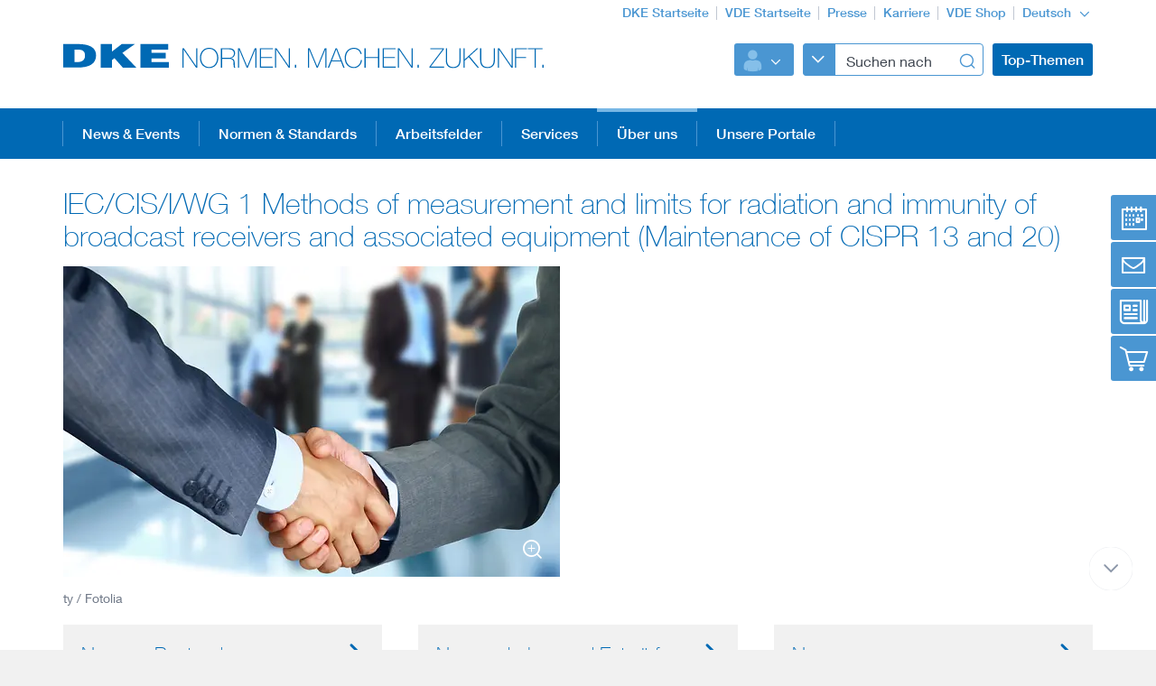

--- FILE ---
content_type: image/svg+xml;charset=UTF-8
request_url: https://www.dke.de/resource/blob/1864554/b67004c369035db0594985e3fade767c/logoadditional-icon.svg
body_size: 1575
content:
<?xml version="1.0" encoding="utf-8"?>
<!-- Generator: Adobe Illustrator 16.2.1, SVG Export Plug-In . SVG Version: 6.00 Build 0)  -->
<!DOCTYPE svg PUBLIC "-//W3C//DTD SVG 1.1//EN" "http://www.w3.org/Graphics/SVG/1.1/DTD/svg11.dtd">
<svg version="1.1" xmlns="http://www.w3.org/2000/svg" xmlns:xlink="http://www.w3.org/1999/xlink" x="0px" y="0px" width="400px"
	 height="50px" viewBox="0 0 400 50" style="enable-background:new 0 0 400 50;" xml:space="preserve">
<style type="text/css">
<![CDATA[
	.st0{fill:#0069B4;}
]]>
</style>
<g id="Hilfslinien">
</g>
<g id="Unterzeile_FG">
</g>
<g id="Typo_oben_edit">
	<path class="st0" d="M0,5.472h1.65l13.529,19.649h0.06V5.472h1.32v21.419h-1.56L1.38,7.092H1.32v19.799H0V5.472z M29.579,27.4
		c-6.419,0-10.199-4.949-10.199-11.219c0-6.271,3.78-11.221,10.199-11.221c6.39,0,10.17,4.95,10.17,11.221
		C39.749,22.451,35.969,27.4,29.579,27.4z M29.579,26.261c5.58,0,8.85-4.59,8.85-10.079c0-5.49-3.27-10.08-8.85-10.08
		c-5.609,0-8.879,4.59-8.879,10.08C20.7,21.671,23.97,26.261,29.579,26.261z M42.57,5.472h8.939c3.75,0,6.78,1.38,6.78,5.52
		c0,2.88-1.74,5.01-4.59,5.489v0.061c3.18,0.359,3.96,2.37,4.17,4.59s-0.15,4.619,0.72,5.76h-1.47c-0.81-1.47-0.33-3.93-0.57-6
		c-0.27-2.07-1.29-3.75-5.04-3.75h-7.62v9.75h-1.32V5.472z M51.509,16.001c3.12,0,5.46-1.47,5.46-4.92c0-3.239-2.58-4.47-5.46-4.47
		h-7.62v9.39H51.509z M61.469,5.472h1.89l8.37,19.949h0.06l8.28-19.949h1.89v21.419h-1.32V7.092h-0.06l-8.16,19.799h-1.32
		l-8.25-19.799h-0.06v19.799h-1.32V5.472z M100.289,25.75v1.141H85.739V5.472h14.399v1.14h-13.08v8.58h12.299v1.14H87.059v9.419
		H100.289z M102.539,5.472h1.65l13.529,19.649h0.06V5.472h1.32v21.419h-1.56L103.919,7.092h-0.06v19.799h-1.32V5.472z
		 M124.378,26.891v-3.09h1.53v3.09H124.378z M138.992,5.472h1.89l8.37,19.949h0.06l8.28-19.949h1.89v21.419h-1.32V7.092h-0.06
		l-8.16,19.799h-1.32l-8.25-19.799h-0.06v19.799h-1.32V5.472z M171.061,5.472l8.46,21.419h-1.41l-2.7-6.869h-10.26l-2.73,6.869
		h-1.41l8.609-21.419H171.061z M174.991,18.881l-4.59-12.119h-0.06l-4.77,12.119H174.991z M197.164,11.861
		c-0.57-3.6-3.72-5.76-7.29-5.76c-5.61,0-8.88,4.59-8.88,10.08c0,5.489,3.27,10.079,8.88,10.079c4.169,0,7.41-3.72,7.649-7.71h1.32
		c-0.48,5.1-4.26,8.85-8.97,8.85c-6.42,0-10.2-4.949-10.2-11.219c0-6.271,3.78-11.221,10.2-11.221c7.589,0,8.58,6.6,8.609,6.9
		H197.164z M202.923,16.331v10.56h-1.32V5.472h1.32v9.72h13.68v-9.72h1.32v21.419h-1.32v-10.56H202.923z M236.253,25.75v1.141
		h-14.55V5.472h14.399v1.14h-13.08v8.58h12.3v1.14h-12.3v9.419H236.253z M238.503,5.472h1.65l13.528,19.649h0.061V5.472h1.32v21.419
		h-1.561L239.883,7.092h-0.06v19.799h-1.32V5.472z M260.343,26.891v-3.09h1.53v3.09H260.343z M274.473,5.472h15.029v1.14
		l-14.52,19.139h14.79v1.141h-16.17V25.75l14.46-19.139h-13.59V5.472z M292.952,5.472v12.839c0,2.58,0.54,7.95,6.72,7.95
		c5.25,0,7.02-3.09,7.02-7.95V5.472h1.32v12.839c0,5.1-1.92,9.09-8.34,9.09c-7.62,0-8.04-6.24-8.04-9.09V5.472H292.952z
		 M311.225,5.472h1.32v12.329l13.47-12.329h1.71l-9.78,8.909l10.38,12.51h-1.65l-9.689-11.609l-4.439,4.05v7.56h-1.32V5.472z
		 M330.935,5.472v12.839c0,2.58,0.54,7.95,6.72,7.95c5.25,0,7.02-3.09,7.02-7.95V5.472h1.32v12.839c0,5.1-1.92,9.09-8.34,9.09
		c-7.62,0-8.04-6.24-8.04-9.09V5.472H330.935z M349.207,5.472h1.65l13.529,19.649h0.06V5.472h1.32v21.419h-1.56l-13.62-19.799h-0.06
		v19.799h-1.32V5.472z M369.495,16.331v10.56h-1.32V5.472h13.439v1.14h-12.119v8.58h10.92v1.14H369.495z M382.456,6.611v-1.14
		h16.409v1.14h-7.56v20.279h-1.32V6.611H382.456z M398.47,26.891v-3.09H400v3.09H398.47z"/>
</g>
</svg>
